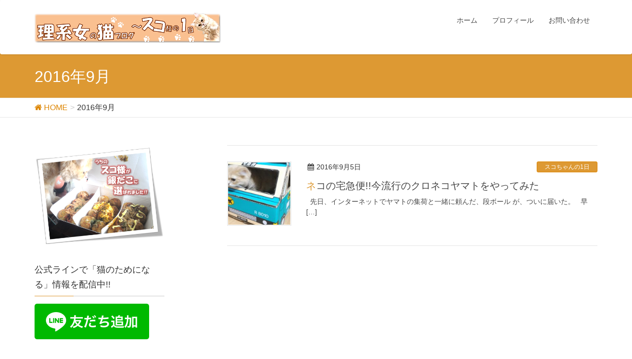

--- FILE ---
content_type: text/html; charset=UTF-8
request_url: https://scottishfold.for-one.jp/2016/09/
body_size: 11927
content:
<!DOCTYPE html>
<html lang="ja">
<head>
<meta charset="utf-8">
<meta http-equiv="X-UA-Compatible" content="IE=edge">
<meta name="viewport" content="width=device-width, initial-scale=1">
<title>9月, 2016 | 理系女の猫ブログ～スコちゃんの１日</title>

<!-- All in One SEO Pack 2.3.12 by Michael Torbert of Semper Fi Web Design[192,226] -->
<meta name="robots" content="noindex,follow" />

<link rel="canonical" href="https://scottishfold.for-one.jp/2016/09/" />
<!-- /all in one seo pack -->
<link rel='dns-prefetch' href='//oss.maxcdn.com' />
<link rel='dns-prefetch' href='//netdna.bootstrapcdn.com' />
<link rel='dns-prefetch' href='//s.w.org' />
<link rel="alternate" type="application/rss+xml" title="理系女の猫ブログ～スコちゃんの１日 &raquo; フィード" href="https://scottishfold.for-one.jp/feed/" />
<link rel="alternate" type="application/rss+xml" title="理系女の猫ブログ～スコちゃんの１日 &raquo; コメントフィード" href="https://scottishfold.for-one.jp/comments/feed/" />
<meta name="description" content="Article of 9月 2016. 理系女の猫ブログ～スコちゃんの１日 猫の飼育に関する悩みを解決するために" /><style type="text/css">.color_key_bg,.color_key_bg_hover:hover{background-color: #dd9933;}.color_key_txt,.color_key_txt_hover:hover{color: #dd9933;}.color_key_border,.color_key_border_hover:hover{border-color: #dd9933;}.color_key_dark_bg,.color_key_dark_bg_hover:hover{background-color: #dd8500;}.color_key_dark_txt,.color_key_dark_txt_hover:hover{color: #dd8500;}.color_key_dark_border,.color_key_dark_border_hover:hover{border-color: #dd8500;}</style>
		<script type="text/javascript">
			window._wpemojiSettings = {"baseUrl":"https:\/\/s.w.org\/images\/core\/emoji\/2.2.1\/72x72\/","ext":".png","svgUrl":"https:\/\/s.w.org\/images\/core\/emoji\/2.2.1\/svg\/","svgExt":".svg","source":{"concatemoji":"https:\/\/scottishfold.for-one.jp\/wp-includes\/js\/wp-emoji-release.min.js?ver=4.7.29"}};
			!function(t,a,e){var r,n,i,o=a.createElement("canvas"),l=o.getContext&&o.getContext("2d");function c(t){var e=a.createElement("script");e.src=t,e.defer=e.type="text/javascript",a.getElementsByTagName("head")[0].appendChild(e)}for(i=Array("flag","emoji4"),e.supports={everything:!0,everythingExceptFlag:!0},n=0;n<i.length;n++)e.supports[i[n]]=function(t){var e,a=String.fromCharCode;if(!l||!l.fillText)return!1;switch(l.clearRect(0,0,o.width,o.height),l.textBaseline="top",l.font="600 32px Arial",t){case"flag":return(l.fillText(a(55356,56826,55356,56819),0,0),o.toDataURL().length<3e3)?!1:(l.clearRect(0,0,o.width,o.height),l.fillText(a(55356,57331,65039,8205,55356,57096),0,0),e=o.toDataURL(),l.clearRect(0,0,o.width,o.height),l.fillText(a(55356,57331,55356,57096),0,0),e!==o.toDataURL());case"emoji4":return l.fillText(a(55357,56425,55356,57341,8205,55357,56507),0,0),e=o.toDataURL(),l.clearRect(0,0,o.width,o.height),l.fillText(a(55357,56425,55356,57341,55357,56507),0,0),e!==o.toDataURL()}return!1}(i[n]),e.supports.everything=e.supports.everything&&e.supports[i[n]],"flag"!==i[n]&&(e.supports.everythingExceptFlag=e.supports.everythingExceptFlag&&e.supports[i[n]]);e.supports.everythingExceptFlag=e.supports.everythingExceptFlag&&!e.supports.flag,e.DOMReady=!1,e.readyCallback=function(){e.DOMReady=!0},e.supports.everything||(r=function(){e.readyCallback()},a.addEventListener?(a.addEventListener("DOMContentLoaded",r,!1),t.addEventListener("load",r,!1)):(t.attachEvent("onload",r),a.attachEvent("onreadystatechange",function(){"complete"===a.readyState&&e.readyCallback()})),(r=e.source||{}).concatemoji?c(r.concatemoji):r.wpemoji&&r.twemoji&&(c(r.twemoji),c(r.wpemoji)))}(window,document,window._wpemojiSettings);
		</script>
		<style type="text/css">
img.wp-smiley,
img.emoji {
	display: inline !important;
	border: none !important;
	box-shadow: none !important;
	height: 1em !important;
	width: 1em !important;
	margin: 0 .07em !important;
	vertical-align: -0.1em !important;
	background: none !important;
	padding: 0 !important;
}
</style>
<link rel='stylesheet' id='archives-cal-calendrier-css'  href='https://scottishfold.for-one.jp/wp-content/plugins/archives-calendar-widget/themes/calendrier.css?ver=1.0.12' type='text/css' media='all' />
<link rel='stylesheet' id='contact-form-7-css'  href='https://scottishfold.for-one.jp/wp-content/plugins/contact-form-7/includes/css/styles.css?ver=4.7' type='text/css' media='all' />
<link rel='stylesheet' id='font-awesome-css'  href='//netdna.bootstrapcdn.com/font-awesome/4.1.0/css/font-awesome.css' type='text/css' media='screen' />
<link rel='stylesheet' id='toc-screen-css'  href='https://scottishfold.for-one.jp/wp-content/plugins/table-of-contents-plus/screen.min.css?ver=1509' type='text/css' media='all' />
<link rel='stylesheet' id='vkExUnit_common_style-css'  href='https://scottishfold.for-one.jp/wp-content/plugins/vk-all-in-one-expansion-unit/css/vkExUnit_style.css?ver=5.2.8' type='text/css' media='all' />
<link rel='stylesheet' id='wordpress-popular-posts-css-css'  href='https://scottishfold.for-one.jp/wp-content/plugins/wordpress-popular-posts/public/css/wpp.css?ver=4.0.13' type='text/css' media='all' />
<link rel='stylesheet' id='yyi_rinker_stylesheet-css'  href='https://scottishfold.for-one.jp/wp-content/plugins/yyi-rinker/css/style.css?v=1.0.9&#038;ver=4.7.29' type='text/css' media='all' />
<link rel='stylesheet' id='lightning-design-style-css'  href='https://scottishfold.for-one.jp/wp-content/themes/lightning/design_skin/origin/css/style.css?ver=3.0.2' type='text/css' media='all' />
<style id='lightning-design-style-inline-css' type='text/css'>
@media (min-width: 992px) { .siteContent .subSection { float:left;margin-left:0; } .siteContent .mainSection { float:right; } }
</style>
<link rel='stylesheet' id='lightning-theme-style-css'  href='https://scottishfold.for-one.jp/wp-content/themes/lightning/style.css?ver=3.0.2' type='text/css' media='all' />
<link rel='stylesheet' id='ltg_adv_nav_style_css-css'  href='https://scottishfold.for-one.jp/wp-content/plugins/lightning-advanced-unit/inc/navigation/css/navigation.css?ver=2.0.1' type='text/css' media='all' />
<link rel='stylesheet' id='fancybox-css'  href='https://scottishfold.for-one.jp/wp-content/plugins/easy-fancybox/fancybox/jquery.fancybox-1.3.8.min.css?ver=1.6' type='text/css' media='screen' />
<link rel='stylesheet' id='wp-members-css'  href='https://scottishfold.for-one.jp/wp-content/plugins/wp-members/css/generic-no-float.css?ver=3.1.7' type='text/css' media='all' />
<script type='text/javascript' src='https://scottishfold.for-one.jp/wp-includes/js/jquery/jquery.js?ver=1.12.4'></script>
<script type='text/javascript' src='https://scottishfold.for-one.jp/wp-includes/js/jquery/jquery-migrate.min.js?ver=1.4.1'></script>
<script type='text/javascript' src='https://scottishfold.for-one.jp/wp-content/plugins/archives-calendar-widget/admin/js/jquery.arcw-init.js?ver=1.0.12'></script>
<script type='text/javascript' src='https://scottishfold.for-one.jp/wp-content/plugins/yyi-rinker/js/event-tracking.js?v=1.0.9'></script>
<!--[if lt IE 9]>
<script type='text/javascript' src='//oss.maxcdn.com/html5shiv/3.7.2/html5shiv.min.js?ver=4.7.29'></script>
<![endif]-->
<!--[if lt IE 9]>
<script type='text/javascript' src='//oss.maxcdn.com/respond/1.4.2/respond.min.js?ver=4.7.29'></script>
<![endif]-->
<script type='text/javascript' src='https://scottishfold.for-one.jp/wp-content/themes/lightning/js/all_in_header_fixed.min.js?ver=3.0.2'></script>
<script type='text/javascript' src='https://scottishfold.for-one.jp/wp-content/plugins/lightning-advanced-unit/inc/navigation/js/navigation.min.js?ver=2.0.1'></script>
<link rel='https://api.w.org/' href='https://scottishfold.for-one.jp/wp-json/' />
<link rel="EditURI" type="application/rsd+xml" title="RSD" href="https://scottishfold.for-one.jp/xmlrpc.php?rsd" />
<link rel="wlwmanifest" type="application/wlwmanifest+xml" href="https://scottishfold.for-one.jp/wp-includes/wlwmanifest.xml" /> 
<meta name="generator" content="WordPress 4.7.29" />

<style>
.scroll-back-to-top-wrapper {
    position: fixed;
	opacity: 0;
	visibility: hidden;
	overflow: hidden;
	text-align: center;
	z-index: 99999999;
    background-color: #f7db25;
	color: #ffffff;
	width: 50px;
	height: 48px;
	line-height: 48px;
	right: 30px;
	bottom: 30px;
	padding-top: 2px;
	border-top-left-radius: 10px;
	border-top-right-radius: 10px;
	border-bottom-right-radius: 10px;
	border-bottom-left-radius: 10px;
	-webkit-transition: all 0.5s ease-in-out;
	-moz-transition: all 0.5s ease-in-out;
	-ms-transition: all 0.5s ease-in-out;
	-o-transition: all 0.5s ease-in-out;
	transition: all 0.5s ease-in-out;
}
.scroll-back-to-top-wrapper:hover {
	background-color: #f7db25;
  color: #ffffff;
}
.scroll-back-to-top-wrapper.show {
    visibility:visible;
    cursor:pointer;
	opacity: 1.0;
}
.scroll-back-to-top-wrapper i.fa {
	line-height: inherit;
}
.scroll-back-to-top-wrapper .fa-lg {
	vertical-align: 0;
}
</style><script type="text/javascript" language="javascript">
    var vc_pid = "886531990";
</script><script type="text/javascript" src="//aml.valuecommerce.com/vcdal.js" async></script><!-- [ VK All in one Expansion Unit OGP ] -->
<meta property="og:site_name" content="理系女の猫ブログ～スコちゃんの１日" />
<meta property="og:url" content="https://scottishfold.for-one.jp/yamato/" />
<meta property="og:title" content="9月 2016 | 理系女の猫ブログ～スコちゃんの１日" />
<meta property="og:description" content="Article of 9月 2016. 理系女の猫ブログ～スコちゃんの１日 猫の飼育に関する悩みを解決するために" />
<meta property="og:type" content="article" />
<!-- [ / VK All in one Expansion Unit OGP ] -->
<!-- [ VK All in one Expansion Unit twitter card ] -->
<meta name="twitter:card" content="summary_large_image">
<meta name="twitter:description" content="Article of 9月 2016. 理系女の猫ブログ～スコちゃんの１日 猫の飼育に関する悩みを解決するために">
<meta name="twitter:title" content="9月 2016 | 理系女の猫ブログ～スコちゃんの１日">
<meta name="twitter:url" content="https://scottishfold.for-one.jp/yamato/">
<meta name="twitter:domain" content="scottishfold.for-one.jp">
<meta name="twitter:site" content="@scottishfold55">
<!-- [ / VK All in one Expansion Unit twitter card ] -->
	<link rel="icon" href="https://scottishfold.for-one.jp/wp-content/uploads/2017/03/cropped-2-32x32.jpg" sizes="32x32" />
<link rel="icon" href="https://scottishfold.for-one.jp/wp-content/uploads/2017/03/cropped-2-192x192.jpg" sizes="192x192" />
<link rel="apple-touch-icon-precomposed" href="https://scottishfold.for-one.jp/wp-content/uploads/2017/03/cropped-2-180x180.jpg" />
<meta name="msapplication-TileImage" content="https://scottishfold.for-one.jp/wp-content/uploads/2017/03/cropped-2-270x270.jpg" />
<script>//<!-- Generated by WP-Yomigana
(function(){
	var isOpera = !!window.opera || navigator.userAgent.indexOf(' OPR/') >= 0, // Opera 8.0+ (UA detection to detect Blink/v8-powered Opera)
		isFirefox = typeof InstallTrigger !== 'undefined';   // Firefox 1.0+
	if( isOpera || (isFirefox && parseFloat(navigator.userAgent.replace(/.*rv:([0-9\.]+).*/, "$1")) < 38 ) ){
		document.documentElement.className += ' no-ruby';
	}
})();
//--></script><!-- [ Lightning Common ] -->
<style type="text/css">
.veu_color_txt_key { color:#dd8500 ; }
.veu_color_bg_key { background-color:#dd8500 ; }
.veu_color_border_key { border-color:#dd8500 ; }
a { color:#dd8500 ; }
a:hover { color:#dd9933 ; }
.btn-default { border-color:#dd9933;color:#dd9933;}
.btn-default:focus,
.btn-default:hover { border-color:#dd9933;background-color: #dd9933; }
.btn-primary { background-color:#dd9933;border-color:#dd8500; }
.btn-primary:focus,
.btn-primary:hover { background-color:#dd8500;border-color:#dd9933; }
</style>
<!-- [ / Lightning Common ] -->
<!-- [ Ligthning Origin ] -->
<style type="text/css">
ul.gMenu a:hover { color:#dd9933; }
.page-header { background-color:#dd9933; }
h1.entry-title:first-letter,
.single h1.entry-title:first-letter { color:#dd9933; }
h2,
.mainSection-title { border-top-color:#dd9933 }
h3:after,
.subSection-title:after { border-bottom-color:#dd9933; }
.media .media-body .media-heading a:hover { color:#dd9933; }
ul.page-numbers li span.page-numbers.current { background-color:#dd9933; }
.pager li > a { border-color:#dd9933;color:#dd9933;}
.pager li > a:hover { background-color:#dd9933;color:#fff;}
footer { border-top-color:#dd9933 }
dt { border-left-color:#dd9933; }
@media (min-width: 768px){
  ul.gMenu > li > a:hover:after,
  ul.gMenu > li.current-post-ancestor > a:after,
  ul.gMenu > li.current-menu-item > a:after,
  ul.gMenu > li.current-menu-parent > a:after,
  ul.gMenu > li.current-menu-ancestor > a:after,
  ul.gMenu > li.current_page_parent > a:after,
  ul.gMenu > li.current_page_ancestor > a:after { border-bottom-color: #dd9933 }
  ul.gMenu > li > a:hover .gMenu_description { color: #dd9933; }
} /* @media (min-width: 768px) */
</style>
<!-- [ / Ligthning Origin ] -->

<!-- Easy FancyBox 1.6 using FancyBox 1.3.8 - RavanH (http://status301.net/wordpress-plugins/easy-fancybox/) -->
<script type="text/javascript">
/* <![CDATA[ */
var fb_timeout = null;
var fb_opts = { 'overlayShow' : true, 'hideOnOverlayClick' : true, 'showCloseButton' : true, 'margin' : 20, 'centerOnScroll' : true, 'enableEscapeButton' : true, 'autoScale' : true };
var easy_fancybox_handler = function(){
	/* IMG */
	var fb_IMG_select = 'a[href*=".jpg"]:not(.nolightbox,li.nolightbox>a), area[href*=".jpg"]:not(.nolightbox), a[href*=".jpeg"]:not(.nolightbox,li.nolightbox>a), area[href*=".jpeg"]:not(.nolightbox), a[href*=".png"]:not(.nolightbox,li.nolightbox>a), area[href*=".png"]:not(.nolightbox), a[href*=".webp"]:not(.nolightbox,li.nolightbox>a), area[href*=".webp"]:not(.nolightbox)';
	jQuery(fb_IMG_select).addClass('fancybox image');
	var fb_IMG_sections = jQuery('div.gallery');
	fb_IMG_sections.each(function() { jQuery(this).find(fb_IMG_select).attr('rel', 'gallery-' + fb_IMG_sections.index(this)); });
	jQuery('a.fancybox, area.fancybox, li.fancybox a').fancybox( jQuery.extend({}, fb_opts, { 'transitionIn' : 'elastic', 'easingIn' : 'easeOutBack', 'transitionOut' : 'elastic', 'easingOut' : 'easeInBack', 'opacity' : false, 'hideOnContentClick' : false, 'titleShow' : true, 'titlePosition' : 'over', 'titleFromAlt' : true, 'showNavArrows' : true, 'enableKeyboardNav' : true, 'cyclic' : false }) );
}
var easy_fancybox_auto = function(){
	/* Auto-click */
	setTimeout(function(){jQuery('#fancybox-auto').trigger('click')},1000);
}
/* ]]> */
</script>
<script>
  (function(i,s,o,g,r,a,m){i['GoogleAnalyticsObject']=r;i[r]=i[r]||function(){
  (i[r].q=i[r].q||[]).push(arguments)},i[r].l=1*new Date();a=s.createElement(o),
  m=s.getElementsByTagName(o)[0];a.async=1;a.src=g;m.parentNode.insertBefore(a,m)
  })(window,document,'script','https://www.google-analytics.com/analytics.js','ga');

  ga('create', 'UA-93914290-1', 'auto');
  ga('send', 'pageview');

</script>
</head>
<body class="archive date headfix header_height_changer">
<div id="bodyInner"><section id="navSection" class="navSection"><form role="search" method="get" id="searchform" class="searchform" action="https://scottishfold.for-one.jp/">
				<div>
					<label class="screen-reader-text" for="s">検索:</label>
					<input type="text" value="" name="s" id="s" />
					<input type="submit" id="searchsubmit" value="検索" />
				</div>
			</form></section><div id="wrap" class="wrap"><header class="navbar siteHeader">
        <div class="container siteHeadContainer">
        <div class="navbar-header">
            <h1 class="navbar-brand siteHeader_logo">
            <a href="https://scottishfold.for-one.jp/"><span>
            <img src="https://scottishfold.for-one.jp/wp-content/uploads/2017/05/hedder12.png" alt="理系女の猫ブログ～スコちゃんの１日" />            </span></a>
            </h1>
                                      <a href="#" class="btn btn-default menuBtn menuClose menuBtn_left" id="menuBtn"><i class="fa fa-bars" aria-hidden="true"></i></a>
                    </div>

        <div id="gMenu_outer" class="gMenu_outer"><nav class="menu-menu-container"><ul id="menu-menu" class="menu nav gMenu"><li id="menu-item-46" class="menu-item menu-item-type-custom menu-item-object-custom menu-item-home"><a href="http://scottishfold.for-one.jp/"><strong class="gMenu_name">ホーム</strong></a></li>
<li id="menu-item-44" class="menu-item menu-item-type-post_type menu-item-object-page"><a href="https://scottishfold.for-one.jp/profile/"><strong class="gMenu_name">プロフィール</strong></a></li>
<li id="menu-item-513" class="menu-item menu-item-type-post_type menu-item-object-page"><a href="https://scottishfold.for-one.jp/mail/"><strong class="gMenu_name">お問い合わせ</strong></a></li>
</ul></nav></div>    </div>
    </header>

<div class="section page-header"><div class="container"><div class="row"><div class="col-md-12">
<h1 class="page-header_pageTitle">
2016年9月</h1>
</div></div></div></div><!-- [ /.page-header ] -->
<!-- [ .breadSection ] -->
<div class="section breadSection">
<div class="container">
<div class="row">
<ol class="breadcrumb" itemtype="http://schema.org/BreadcrumbList"><li id="panHome" itemprop="itemListElement" itemscope itemtype="http://schema.org/ListItem"><a itemprop="item" href="https://scottishfold.for-one.jp/"><span itemprop="name"><i class="fa fa-home"></i> HOME</span></a></li><li><span>2016年9月</span></li></ol>
</div>
</div>
</div>
<!-- [ /.breadSection ] -->
<div class="section siteContent">
<div class="container">
<div class="row">

<div class="col-md-8 mainSection" id="main" role="main">

 
<div class="postList">


  
        <article class="media">
<div id="post-24" class="post-24 post type-post status-publish format-standard has-post-thumbnail hentry category-cat-day">
		<div class="media-left postList_thumbnail">
		<a href="https://scottishfold.for-one.jp/yamato/">
		<img width="150" height="150" src="https://scottishfold.for-one.jp/wp-content/uploads/2017/03/cat-driver-150x150.jpg" class="media-object wp-post-image" alt="" />		</a>
	</div>
		<div class="media-body">
		<div class="entry-meta">
<span class="published entry-meta_items">2016年9月5日</span>



<span class="entry-meta_items entry-meta_updated entry-meta_hidden">/ 最終更新日 : <span class="updated">2017年3月5日</span></span>


<span class="vcard author entry-meta_items entry-meta_items_author"><span class="fn">scottishfold</span></span>

<span class="entry-meta_items entry-meta_items_term"><a href="https://scottishfold.for-one.jp/category/cat-day/" class="btn btn-xs btn-primary">スコちゃんの1日</a></span>
</div>		<h1 class="media-heading entry-title"><a href="https://scottishfold.for-one.jp/yamato/">ネコの宅急便!!今流行のクロネコヤマトをやってみた</a></h1>
		<a href="https://scottishfold.for-one.jp/yamato/" class="media-body_excerpt"><p>&nbsp; 先日、インターネットでヤマトの集荷と一緒に頼んだ、段ボール が、ついに届いた。 &nbsp; 早 [&hellip;]</p>
</a>
		<!--
		<div><a href="https://scottishfold.for-one.jp/yamato/" class="btn btn-default btn-sm">続きを読む</a></div>
		-->   
	</div>
</div>
</article>    
  
  
  
</div><!-- [ /.postList ] -->


</div><!-- [ /.mainSection ] -->

<div class="col-md-3 col-md-offset-1 subSection">
<aside class="widget widget_vkexunit_banner" id="vkexunit_banner-4"><a href="https://scottishfold.for-one.jp/ginndaco-winning/" target="_blank" ><img src="https://scottishfold.for-one.jp/wp-content/uploads/2017/05/ad6.png" alt="" /></a></aside><aside class="widget widget_text" id="text-5"><h1 class="widget-title subSection-title">公式ラインで「猫のためになる」情報を配信中!!</h1>			<div class="textwidget"><a href="https://line.me/R/ti/p/%40utg3463i"><img height="36" border="0" alt="友だち追加" src="https://scdn.line-apps.com/n/line_add_friends/btn/ja.png"></a></div>
		</aside><aside class="widget widget_wp_widget_vkexunit_profile" id="wp_widget_vkexunit_profile-2">
<div class="veu_profile">
<h1 class="widget-title subSection-title">スコちゃん</h1><div class="profile" >
<div class="media_class"><img class="profile_media" src="http://scottishfold.for-one.jp/wp-content/uploads/2017/03/1-1.jpg" width="200" alt="1-1" /></div><p class="profile_text">2015年9月20日生まれ♀。スコちゃんこと、スコティッシュフォールド、クリームタビー (ゴールド) のロングヘアー、立て耳タイプ。飼い主は、関東在住の20代女性、分析を得意とする理系女子。このブログでは、猫の飼育に役立つことを発信中！！<br />
飼い主は、料理やゲームが大好き。<br />
おすすめレシピや、ゲームも紹介中！！<br />
ネコ友募集中にゃん♡</p>

<ul class="sns_btns">
        <li class="twitter_btn"><a href="https://twitter.com/scottishfold55" target="_blank"><i class="fa fa-twitter"></i></a></li>
        <li class="mail_btn"><a href="mailto:sco@for-one.jp" target="_blank"><i class="fa fa-envelope"></i></a></li>
        <li class="youtube_btn"><a href="https://www.youtube.com/channel/UCRhBxiwtJUrydO6gUTB9sXQ?view_as=subscriber" target="_blank"><i class="fa fa-youtube"></i></a></li>
        <li class="instagram_btn"><a href="https://www.instagram.com/sco_150920/?hl=ja" target="_blank"><i class="fa fa-instagram"></i></a></li>
</ul>

</div>
<!-- / .site-profile -->
</div>
</aside><aside class="widget widget_search" id="search-2"><form role="search" method="get" id="searchform" class="searchform" action="https://scottishfold.for-one.jp/">
				<div>
					<label class="screen-reader-text" for="s">検索:</label>
					<input type="text" value="" name="s" id="s" />
					<input type="submit" id="searchsubmit" value="検索" />
				</div>
			</form></aside>
<!-- WordPress Popular Posts Plugin [W] [all] [views] [regular] -->

<aside class="widget popular-posts" id="wpp-2">
<h1 class="widget-title subSection-title">ビュー数の多い人気スコ♡</h1>
<ul class="wpp-list wpp-list-with-thumbnails">
<li>
<a href="https://scottishfold.for-one.jp/cat_jaw/" title="猫のあごに黒いブツブツ・・・その正体と取り方について" target="_self"><img src="https://scottishfold.for-one.jp/wp-content/uploads/wordpress-popular-posts/1337-featured-90x90.jpg" width="90" height="90" alt="猫のあごに黒いブツブツ・・・その正体と取り方について" class="wpp-thumbnail wpp_cached_thumb wpp_featured" /></a>
<a href="https://scottishfold.for-one.jp/cat_jaw/" title="猫のあごに黒いブツブツ・・・その正体と取り方について" class="wpp-post-title" target="_self">猫のあごに黒いブツブツ・・・その正体と取り方について</a>
 <span class="wpp-meta post-stats"><span class="wpp-views">78,065ビュー</span></span>
</li>
<li>
<a href="https://scottishfold.for-one.jp/cats-eyes-color/" title="猫の目の色を比較、うちのスコちゃんの瞳はヘーゼル&#x1f431;" target="_self"><img src="https://scottishfold.for-one.jp/wp-content/uploads/wordpress-popular-posts/80-featured-90x90.jpg" width="90" height="90" alt="猫の目の色を比較、うちのスコちゃんの瞳はヘーゼル&#x1f431;" class="wpp-thumbnail wpp_cached_thumb wpp_featured" /></a>
<a href="https://scottishfold.for-one.jp/cats-eyes-color/" title="猫の目の色を比較、うちのスコちゃんの瞳はヘーゼル&#x1f431;" class="wpp-post-title" target="_self">猫の目の色を比較、うちのスコちゃんの瞳はヘーゼル&#x1f431;</a>
 <span class="wpp-meta post-stats"><span class="wpp-views">27,530ビュー</span></span>
</li>
<li>
<a href="https://scottishfold.for-one.jp/sco-jaw-mouth/" title="歯茎？近くにできた謎の黒いもの、その正体は・・・" target="_self"><img src="https://scottishfold.for-one.jp/wp-content/uploads/wordpress-popular-posts/4298-featured-90x90.jpg" width="90" height="90" alt="歯茎？近くにできた謎の黒いもの、その正体は・・・" class="wpp-thumbnail wpp_cached_thumb wpp_featured" /></a>
<a href="https://scottishfold.for-one.jp/sco-jaw-mouth/" title="歯茎？近くにできた謎の黒いもの、その正体は・・・" class="wpp-post-title" target="_self">歯茎？近くにできた謎の黒いもの、その正体は・・・</a>
 <span class="wpp-meta post-stats"><span class="wpp-views">21,091ビュー</span></span>
</li>
<li>
<a href="https://scottishfold.for-one.jp/scotch_tape/" title="食べちゃった！？うちの猫がセロハンテープを誤飲&#x1f4a6;" target="_self"><img src="https://scottishfold.for-one.jp/wp-content/uploads/wordpress-popular-posts/1255-featured-90x90.jpg" width="90" height="90" alt="食べちゃった！？うちの猫がセロハンテープを誤飲&#x1f4a6;" class="wpp-thumbnail wpp_cached_thumb wpp_featured" /></a>
<a href="https://scottishfold.for-one.jp/scotch_tape/" title="食べちゃった！？うちの猫がセロハンテープを誤飲&#x1f4a6;" class="wpp-post-title" target="_self">食べちゃった！？うちの猫がセロハンテープを誤飲&#x1f4a6;</a>
 <span class="wpp-meta post-stats"><span class="wpp-views">20,751ビュー</span></span>
</li>
<li>
<a href="https://scottishfold.for-one.jp/sco-flower-poison/" title="猫にとっては危険！？きれいな花には毒がある☠" target="_self"><img src="https://scottishfold.for-one.jp/wp-content/uploads/wordpress-popular-posts/3271-featured-90x90.jpg" width="90" height="90" alt="猫にとっては危険！？きれいな花には毒がある☠" class="wpp-thumbnail wpp_cached_thumb wpp_featured" /></a>
<a href="https://scottishfold.for-one.jp/sco-flower-poison/" title="猫にとっては危険！？きれいな花には毒がある☠" class="wpp-post-title" target="_self">猫にとっては危険！？きれいな花には毒がある☠</a>
 <span class="wpp-meta post-stats"><span class="wpp-views">17,393ビュー</span></span>
</li>
<li>
<a href="https://scottishfold.for-one.jp/plastic/" title="食べちゃった！？うちの猫がプラスチックを誤飲&#x1f4a6;" target="_self"><img src="https://scottishfold.for-one.jp/wp-content/uploads/wordpress-popular-posts/1715-featured-90x90.jpg" width="90" height="90" alt="食べちゃった！？うちの猫がプラスチックを誤飲&#x1f4a6;" class="wpp-thumbnail wpp_cached_thumb wpp_featured" /></a>
<a href="https://scottishfold.for-one.jp/plastic/" title="食べちゃった！？うちの猫がプラスチックを誤飲&#x1f4a6;" class="wpp-post-title" target="_self">食べちゃった！？うちの猫がプラスチックを誤飲&#x1f4a6;</a>
 <span class="wpp-meta post-stats"><span class="wpp-views">12,305ビュー</span></span>
</li>
<li>
<a href="https://scottishfold.for-one.jp/dyson_animal_animalpro/" title="猫のための掃除機選び、おすすめはダイソンのアニマル、アニマルプロ！！" target="_self"><img src="https://scottishfold.for-one.jp/wp-content/uploads/wordpress-popular-posts/1522-featured-90x90.jpg" width="90" height="90" alt="猫のための掃除機選び、おすすめはダイソンのアニマル、アニマルプロ！！" class="wpp-thumbnail wpp_cached_thumb wpp_featured" /></a>
<a href="https://scottishfold.for-one.jp/dyson_animal_animalpro/" title="猫のための掃除機選び、おすすめはダイソンのアニマル、アニマルプロ！！" class="wpp-post-title" target="_self">猫のための掃除機選び、おすすめはダイソンのアニマル、アニマルプロ！！</a>
 <span class="wpp-meta post-stats"><span class="wpp-views">8,281ビュー</span></span>
</li>
<li>
<a href="https://scottishfold.for-one.jp/cat-vaccine/" title="6つの危険な感染症からネコ様を守る、ワクチン接種の正しい知識と副作用まで&#x1f489;" target="_self"><img src="https://scottishfold.for-one.jp/wp-content/uploads/wordpress-popular-posts/849-featured-90x90.png" width="90" height="90" alt="6つの危険な感染症からネコ様を守る、ワクチン接種の正しい知識と副作用まで&#x1f489;" class="wpp-thumbnail wpp_cached_thumb wpp_featured" /></a>
<a href="https://scottishfold.for-one.jp/cat-vaccine/" title="6つの危険な感染症からネコ様を守る、ワクチン接種の正しい知識と副作用まで&#x1f489;" class="wpp-post-title" target="_self">6つの危険な感染症からネコ様を守る、ワクチン接種の正しい知識と副作用まで&#x1f489;</a>
 <span class="wpp-meta post-stats"><span class="wpp-views">7,172ビュー</span></span>
</li>
<li>
<a href="https://scottishfold.for-one.jp/sco-thief-lingerie/" title="下着泥棒が現れた！！" target="_self"><img src="https://scottishfold.for-one.jp/wp-content/uploads/wordpress-popular-posts/3938-featured-90x90.jpg" width="90" height="90" alt="下着泥棒が現れた！！" class="wpp-thumbnail wpp_cached_thumb wpp_featured" /></a>
<a href="https://scottishfold.for-one.jp/sco-thief-lingerie/" title="下着泥棒が現れた！！" class="wpp-post-title" target="_self">下着泥棒が現れた！！</a>
 <span class="wpp-meta post-stats"><span class="wpp-views">5,161ビュー</span></span>
</li>
<li>
<a href="https://scottishfold.for-one.jp/no_cats_in_the_zodiac/" title="十二支に猫がいない理由とは&#x1f43e;" target="_self"><img src="https://scottishfold.for-one.jp/wp-content/uploads/wordpress-popular-posts/1625-featured-90x90.png" width="90" height="90" alt="十二支に猫がいない理由とは&#x1f43e;" class="wpp-thumbnail wpp_cached_thumb wpp_featured" /></a>
<a href="https://scottishfold.for-one.jp/no_cats_in_the_zodiac/" title="十二支に猫がいない理由とは&#x1f43e;" class="wpp-post-title" target="_self">十二支に猫がいない理由とは&#x1f43e;</a>
 <span class="wpp-meta post-stats"><span class="wpp-views">3,947ビュー</span></span>
</li>
</ul>

</aside>
<aside class="widget widget_text" id="text-4">			<div class="textwidget"></div>
		</aside></div><!-- [ /.subSection ] -->

</div><!-- [ /.row ] -->
</div><!-- [ /.container ] -->
</div><!-- [ /.siteContent ] -->
 

<footer class="section siteFooter">
    <div class="footerMenu">
       <div class="container">
                    </div>
    </div>
    <div class="container sectionBox">
        <div class="row ">
            <div class="col-md-4"><aside class="widget widget_categories" id="categories-2"><h1 class="widget-title subSection-title">カテゴリー</h1>		<ul>
	<li class="cat-item cat-item-8"><a href="https://scottishfold.for-one.jp/category/%e3%81%8a%e3%82%84%e3%81%a4/" >おやつ (1)</a>
</li>
	<li class="cat-item cat-item-29"><a href="https://scottishfold.for-one.jp/category/furusato/" >ふるさと納税 (3)</a>
</li>
	<li class="cat-item cat-item-23"><a href="https://scottishfold.for-one.jp/category/game/" >ゲーム (150)</a>
<ul class='children'>
	<li class="cat-item cat-item-35"><a href="https://scottishfold.for-one.jp/category/game/mir4/" >MIR4 (146)</a>
	<ul class='children'>
	<li class="cat-item cat-item-38"><a href="https://scottishfold.for-one.jp/category/game/mir4/request/" >依頼 (127)</a>
</li>
	<li class="cat-item cat-item-39"><a href="https://scottishfold.for-one.jp/category/game/mir4/mystery/" >奇縁 (19)</a>
</li>
	</ul>
</li>
	<li class="cat-item cat-item-25"><a href="https://scottishfold.for-one.jp/category/game/pc-game/" >PCゲーム (2)</a>
</li>
	<li class="cat-item cat-item-24"><a href="https://scottishfold.for-one.jp/category/game/smartphone-game/" >スマホゲーム (2)</a>
</li>
	<li class="cat-item cat-item-28"><a href="https://scottishfold.for-one.jp/category/game/mch/" >マイクリプトヒーローズ (3)</a>
</li>
</ul>
</li>
	<li class="cat-item cat-item-31"><a href="https://scottishfold.for-one.jp/category/sco-diy/" >スコちゃんDIY (3)</a>
<ul class='children'>
	<li class="cat-item cat-item-40"><a href="https://scottishfold.for-one.jp/category/sco-diy/%e3%83%ac%e3%82%b8%e3%83%b3/" >レジン (1)</a>
</li>
</ul>
</li>
	<li class="cat-item cat-item-10"><a href="https://scottishfold.for-one.jp/category/sco-try/" >スコちゃんがやってみた (7)</a>
<ul class='children'>
	<li class="cat-item cat-item-20"><a href="https://scottishfold.for-one.jp/category/sco-try/sco-line-stamp/" >スコちゃんLINEスタンプ (2)</a>
</li>
</ul>
</li>
	<li class="cat-item cat-item-2"><a href="https://scottishfold.for-one.jp/category/cat-day/" >スコちゃんの1日 (314)</a>
</li>
	<li class="cat-item cat-item-15"><a href="https://scottishfold.for-one.jp/category/sco-cooking/" >スコちゃんクッキング (6)</a>
</li>
	<li class="cat-item cat-item-4"><a href="https://scottishfold.for-one.jp/category/cat-information/" >ネコ様情報 (28)</a>
<ul class='children'>
	<li class="cat-item cat-item-34"><a href="https://scottishfold.for-one.jp/category/cat-information/%e3%82%b1%e3%82%a2%e7%94%a8%e5%93%81/" >ケア用品 (1)</a>
</li>
	<li class="cat-item cat-item-30"><a href="https://scottishfold.for-one.jp/category/cat-information/national-cat-awards/" >ナショナル・キャット・アワード (3)</a>
</li>
</ul>
</li>
	<li class="cat-item cat-item-18"><a href="https://scottishfold.for-one.jp/category/vaccination/" >ワクチン接種 (4)</a>
</li>
	<li class="cat-item cat-item-32"><a href="https://scottishfold.for-one.jp/category/%e5%a6%8a%e5%a8%a0%e3%83%bb%e5%87%ba%e7%94%a3/" >妊娠・出産 (7)</a>
</li>
	<li class="cat-item cat-item-22"><a href="https://scottishfold.for-one.jp/category/sco-investment/" >投資 (1)</a>
<ul class='children'>
	<li class="cat-item cat-item-21"><a href="https://scottishfold.for-one.jp/category/sco-investment/sco-ipo/" >IPO (1)</a>
</li>
</ul>
</li>
	<li class="cat-item cat-item-6"><a href="https://scottishfold.for-one.jp/category/cat-sand/" >猫砂 (2)</a>
</li>
		</ul>
</aside></div><div class="col-md-4"><aside class="widget widget_archives_calendar" id="archives_calendar-2"><h1 class="widget-title subSection-title">アーカイブ</h1>
<!-- Archives Calendar Widget by Aleksei Polechin - alek´ - http://alek.be -->
<div class="calendar-archives pastel" id="arc-アーカイブ-30"><div class="calendar-navigation"><a href="" class="prev-year"><span><</span></a><div class="menu-container years"><a href="https://scottishfold.for-one.jp/2016/" class="title">2016</a><ul class="menu"><li><a href="https://scottishfold.for-one.jp/2023/" class="2023" rel="0" >2023</a></li><li><a href="https://scottishfold.for-one.jp/2022/" class="2022" rel="1" >2022</a></li><li><a href="https://scottishfold.for-one.jp/2020/" class="2020" rel="2" >2020</a></li><li><a href="https://scottishfold.for-one.jp/2019/" class="2019" rel="3" >2019</a></li><li><a href="https://scottishfold.for-one.jp/2018/" class="2018" rel="4" >2018</a></li><li><a href="https://scottishfold.for-one.jp/2017/" class="2017" rel="5" >2017</a></li><li><a href="https://scottishfold.for-one.jp/2016/" class="2016 current" rel="6" >2016</a></li></ul><div class="arrow-down"><span>&#x25bc;</span></div></div><a href="" class="next-year"><span>></span></a></div><div class="archives-years"><div class="year 2023" rel="0"><div class="month"><span class="month-name">1月</span><span class="postcount"><span class="count-number">0</span> <span class="count-text">Posts</span></span></div><div class="month"><span class="month-name">2月</span><span class="postcount"><span class="count-number">0</span> <span class="count-text">Posts</span></span></div><div class="month"><span class="month-name">3月</span><span class="postcount"><span class="count-number">0</span> <span class="count-text">Posts</span></span></div><div class="month last has-posts"><a href="https://scottishfold.for-one.jp/2023/04/" title="4月, 2023 - 13 Posts" data-date="2023-4"><span class="month-name">4月</span><span class="postcount"><span class="count-number">13</span> <span class="count-text">Posts</span></span></a></div><div class="month has-posts"><a href="https://scottishfold.for-one.jp/2023/05/" title="5月, 2023 - 46 Posts" data-date="2023-5"><span class="month-name">5月</span><span class="postcount"><span class="count-number">46</span> <span class="count-text">Posts</span></span></a></div><div class="month has-posts"><a href="https://scottishfold.for-one.jp/2023/06/" title="6月, 2023 - 44 Posts" data-date="2023-6"><span class="month-name">6月</span><span class="postcount"><span class="count-number">44</span> <span class="count-text">Posts</span></span></a></div><div class="month has-posts"><a href="https://scottishfold.for-one.jp/2023/07/" title="7月, 2023 - 22 Posts" data-date="2023-7"><span class="month-name">7月</span><span class="postcount"><span class="count-number">22</span> <span class="count-text">Posts</span></span></a></div><div class="month last has-posts"><a href="https://scottishfold.for-one.jp/2023/08/" title="8月, 2023 - 9 Posts" data-date="2023-8"><span class="month-name">8月</span><span class="postcount"><span class="count-number">9</span> <span class="count-text">Posts</span></span></a></div><div class="month"><span class="month-name">9月</span><span class="postcount"><span class="count-number">0</span> <span class="count-text">Posts</span></span></div><div class="month has-posts"><a href="https://scottishfold.for-one.jp/2023/10/" title="10月, 2023 - 1 Post" data-date="2023-10"><span class="month-name">10月</span><span class="postcount"><span class="count-number">1</span> <span class="count-text">Post</span></span></a></div><div class="month has-posts"><a href="https://scottishfold.for-one.jp/2023/11/" title="11月, 2023 - 2 Posts" data-date="2023-11"><span class="month-name">11月</span><span class="postcount"><span class="count-number">2</span> <span class="count-text">Posts</span></span></a></div><div class="month last has-posts"><a href="https://scottishfold.for-one.jp/2023/12/" title="12月, 2023 - 10 Posts" data-date="2023-12"><span class="month-name">12月</span><span class="postcount"><span class="count-number">10</span> <span class="count-text">Posts</span></span></a></div></div>
<div class="year 2022" rel="1"><div class="month has-posts"><a href="https://scottishfold.for-one.jp/2022/01/" title="1月, 2022 - 1 Post" data-date="2022-1"><span class="month-name">1月</span><span class="postcount"><span class="count-number">1</span> <span class="count-text">Post</span></span></a></div><div class="month"><span class="month-name">2月</span><span class="postcount"><span class="count-number">0</span> <span class="count-text">Posts</span></span></div><div class="month"><span class="month-name">3月</span><span class="postcount"><span class="count-number">0</span> <span class="count-text">Posts</span></span></div><div class="month last"><span class="month-name">4月</span><span class="postcount"><span class="count-number">0</span> <span class="count-text">Posts</span></span></div><div class="month"><span class="month-name">5月</span><span class="postcount"><span class="count-number">0</span> <span class="count-text">Posts</span></span></div><div class="month"><span class="month-name">6月</span><span class="postcount"><span class="count-number">0</span> <span class="count-text">Posts</span></span></div><div class="month"><span class="month-name">7月</span><span class="postcount"><span class="count-number">0</span> <span class="count-text">Posts</span></span></div><div class="month last"><span class="month-name">8月</span><span class="postcount"><span class="count-number">0</span> <span class="count-text">Posts</span></span></div><div class="month"><span class="month-name">9月</span><span class="postcount"><span class="count-number">0</span> <span class="count-text">Posts</span></span></div><div class="month"><span class="month-name">10月</span><span class="postcount"><span class="count-number">0</span> <span class="count-text">Posts</span></span></div><div class="month"><span class="month-name">11月</span><span class="postcount"><span class="count-number">0</span> <span class="count-text">Posts</span></span></div><div class="month last"><span class="month-name">12月</span><span class="postcount"><span class="count-number">0</span> <span class="count-text">Posts</span></span></div></div>
<div class="year 2020" rel="2"><div class="month has-posts"><a href="https://scottishfold.for-one.jp/2020/01/" title="1月, 2020 - 1 Post" data-date="2020-1"><span class="month-name">1月</span><span class="postcount"><span class="count-number">1</span> <span class="count-text">Post</span></span></a></div><div class="month"><span class="month-name">2月</span><span class="postcount"><span class="count-number">0</span> <span class="count-text">Posts</span></span></div><div class="month has-posts"><a href="https://scottishfold.for-one.jp/2020/03/" title="3月, 2020 - 1 Post" data-date="2020-3"><span class="month-name">3月</span><span class="postcount"><span class="count-number">1</span> <span class="count-text">Post</span></span></a></div><div class="month last has-posts"><a href="https://scottishfold.for-one.jp/2020/04/" title="4月, 2020 - 1 Post" data-date="2020-4"><span class="month-name">4月</span><span class="postcount"><span class="count-number">1</span> <span class="count-text">Post</span></span></a></div><div class="month has-posts"><a href="https://scottishfold.for-one.jp/2020/05/" title="5月, 2020 - 1 Post" data-date="2020-5"><span class="month-name">5月</span><span class="postcount"><span class="count-number">1</span> <span class="count-text">Post</span></span></a></div><div class="month"><span class="month-name">6月</span><span class="postcount"><span class="count-number">0</span> <span class="count-text">Posts</span></span></div><div class="month has-posts"><a href="https://scottishfold.for-one.jp/2020/07/" title="7月, 2020 - 1 Post" data-date="2020-7"><span class="month-name">7月</span><span class="postcount"><span class="count-number">1</span> <span class="count-text">Post</span></span></a></div><div class="month last"><span class="month-name">8月</span><span class="postcount"><span class="count-number">0</span> <span class="count-text">Posts</span></span></div><div class="month"><span class="month-name">9月</span><span class="postcount"><span class="count-number">0</span> <span class="count-text">Posts</span></span></div><div class="month"><span class="month-name">10月</span><span class="postcount"><span class="count-number">0</span> <span class="count-text">Posts</span></span></div><div class="month has-posts"><a href="https://scottishfold.for-one.jp/2020/11/" title="11月, 2020 - 1 Post" data-date="2020-11"><span class="month-name">11月</span><span class="postcount"><span class="count-number">1</span> <span class="count-text">Post</span></span></a></div><div class="month last"><span class="month-name">12月</span><span class="postcount"><span class="count-number">0</span> <span class="count-text">Posts</span></span></div></div>
<div class="year 2019" rel="3"><div class="month has-posts"><a href="https://scottishfold.for-one.jp/2019/01/" title="1月, 2019 - 18 Posts" data-date="2019-1"><span class="month-name">1月</span><span class="postcount"><span class="count-number">18</span> <span class="count-text">Posts</span></span></a></div><div class="month has-posts"><a href="https://scottishfold.for-one.jp/2019/02/" title="2月, 2019 - 5 Posts" data-date="2019-2"><span class="month-name">2月</span><span class="postcount"><span class="count-number">5</span> <span class="count-text">Posts</span></span></a></div><div class="month has-posts"><a href="https://scottishfold.for-one.jp/2019/03/" title="3月, 2019 - 3 Posts" data-date="2019-3"><span class="month-name">3月</span><span class="postcount"><span class="count-number">3</span> <span class="count-text">Posts</span></span></a></div><div class="month last has-posts"><a href="https://scottishfold.for-one.jp/2019/04/" title="4月, 2019 - 2 Posts" data-date="2019-4"><span class="month-name">4月</span><span class="postcount"><span class="count-number">2</span> <span class="count-text">Posts</span></span></a></div><div class="month"><span class="month-name">5月</span><span class="postcount"><span class="count-number">0</span> <span class="count-text">Posts</span></span></div><div class="month has-posts"><a href="https://scottishfold.for-one.jp/2019/06/" title="6月, 2019 - 1 Post" data-date="2019-6"><span class="month-name">6月</span><span class="postcount"><span class="count-number">1</span> <span class="count-text">Post</span></span></a></div><div class="month has-posts"><a href="https://scottishfold.for-one.jp/2019/07/" title="7月, 2019 - 1 Post" data-date="2019-7"><span class="month-name">7月</span><span class="postcount"><span class="count-number">1</span> <span class="count-text">Post</span></span></a></div><div class="month last has-posts"><a href="https://scottishfold.for-one.jp/2019/08/" title="8月, 2019 - 2 Posts" data-date="2019-8"><span class="month-name">8月</span><span class="postcount"><span class="count-number">2</span> <span class="count-text">Posts</span></span></a></div><div class="month"><span class="month-name">9月</span><span class="postcount"><span class="count-number">0</span> <span class="count-text">Posts</span></span></div><div class="month"><span class="month-name">10月</span><span class="postcount"><span class="count-number">0</span> <span class="count-text">Posts</span></span></div><div class="month"><span class="month-name">11月</span><span class="postcount"><span class="count-number">0</span> <span class="count-text">Posts</span></span></div><div class="month last"><span class="month-name">12月</span><span class="postcount"><span class="count-number">0</span> <span class="count-text">Posts</span></span></div></div>
<div class="year 2018" rel="4"><div class="month has-posts"><a href="https://scottishfold.for-one.jp/2018/01/" title="1月, 2018 - 3 Posts" data-date="2018-1"><span class="month-name">1月</span><span class="postcount"><span class="count-number">3</span> <span class="count-text">Posts</span></span></a></div><div class="month has-posts"><a href="https://scottishfold.for-one.jp/2018/02/" title="2月, 2018 - 21 Posts" data-date="2018-2"><span class="month-name">2月</span><span class="postcount"><span class="count-number">21</span> <span class="count-text">Posts</span></span></a></div><div class="month has-posts"><a href="https://scottishfold.for-one.jp/2018/03/" title="3月, 2018 - 32 Posts" data-date="2018-3"><span class="month-name">3月</span><span class="postcount"><span class="count-number">32</span> <span class="count-text">Posts</span></span></a></div><div class="month last has-posts"><a href="https://scottishfold.for-one.jp/2018/04/" title="4月, 2018 - 28 Posts" data-date="2018-4"><span class="month-name">4月</span><span class="postcount"><span class="count-number">28</span> <span class="count-text">Posts</span></span></a></div><div class="month has-posts"><a href="https://scottishfold.for-one.jp/2018/05/" title="5月, 2018 - 22 Posts" data-date="2018-5"><span class="month-name">5月</span><span class="postcount"><span class="count-number">22</span> <span class="count-text">Posts</span></span></a></div><div class="month has-posts"><a href="https://scottishfold.for-one.jp/2018/06/" title="6月, 2018 - 19 Posts" data-date="2018-6"><span class="month-name">6月</span><span class="postcount"><span class="count-number">19</span> <span class="count-text">Posts</span></span></a></div><div class="month has-posts"><a href="https://scottishfold.for-one.jp/2018/07/" title="7月, 2018 - 35 Posts" data-date="2018-7"><span class="month-name">7月</span><span class="postcount"><span class="count-number">35</span> <span class="count-text">Posts</span></span></a></div><div class="month last has-posts"><a href="https://scottishfold.for-one.jp/2018/08/" title="8月, 2018 - 30 Posts" data-date="2018-8"><span class="month-name">8月</span><span class="postcount"><span class="count-number">30</span> <span class="count-text">Posts</span></span></a></div><div class="month has-posts"><a href="https://scottishfold.for-one.jp/2018/09/" title="9月, 2018 - 36 Posts" data-date="2018-9"><span class="month-name">9月</span><span class="postcount"><span class="count-number">36</span> <span class="count-text">Posts</span></span></a></div><div class="month has-posts"><a href="https://scottishfold.for-one.jp/2018/10/" title="10月, 2018 - 15 Posts" data-date="2018-10"><span class="month-name">10月</span><span class="postcount"><span class="count-number">15</span> <span class="count-text">Posts</span></span></a></div><div class="month has-posts"><a href="https://scottishfold.for-one.jp/2018/11/" title="11月, 2018 - 9 Posts" data-date="2018-11"><span class="month-name">11月</span><span class="postcount"><span class="count-number">9</span> <span class="count-text">Posts</span></span></a></div><div class="month last has-posts"><a href="https://scottishfold.for-one.jp/2018/12/" title="12月, 2018 - 25 Posts" data-date="2018-12"><span class="month-name">12月</span><span class="postcount"><span class="count-number">25</span> <span class="count-text">Posts</span></span></a></div></div>
<div class="year 2017" rel="5"><div class="month"><span class="month-name">1月</span><span class="postcount"><span class="count-number">0</span> <span class="count-text">Posts</span></span></div><div class="month"><span class="month-name">2月</span><span class="postcount"><span class="count-number">0</span> <span class="count-text">Posts</span></span></div><div class="month has-posts"><a href="https://scottishfold.for-one.jp/2017/03/" title="3月, 2017 - 7 Posts" data-date="2017-3"><span class="month-name">3月</span><span class="postcount"><span class="count-number">7</span> <span class="count-text">Posts</span></span></a></div><div class="month last has-posts"><a href="https://scottishfold.for-one.jp/2017/04/" title="4月, 2017 - 12 Posts" data-date="2017-4"><span class="month-name">4月</span><span class="postcount"><span class="count-number">12</span> <span class="count-text">Posts</span></span></a></div><div class="month has-posts"><a href="https://scottishfold.for-one.jp/2017/05/" title="5月, 2017 - 7 Posts" data-date="2017-5"><span class="month-name">5月</span><span class="postcount"><span class="count-number">7</span> <span class="count-text">Posts</span></span></a></div><div class="month has-posts"><a href="https://scottishfold.for-one.jp/2017/06/" title="6月, 2017 - 2 Posts" data-date="2017-6"><span class="month-name">6月</span><span class="postcount"><span class="count-number">2</span> <span class="count-text">Posts</span></span></a></div><div class="month has-posts"><a href="https://scottishfold.for-one.jp/2017/07/" title="7月, 2017 - 2 Posts" data-date="2017-7"><span class="month-name">7月</span><span class="postcount"><span class="count-number">2</span> <span class="count-text">Posts</span></span></a></div><div class="month last has-posts"><a href="https://scottishfold.for-one.jp/2017/08/" title="8月, 2017 - 4 Posts" data-date="2017-8"><span class="month-name">8月</span><span class="postcount"><span class="count-number">4</span> <span class="count-text">Posts</span></span></a></div><div class="month has-posts"><a href="https://scottishfold.for-one.jp/2017/09/" title="9月, 2017 - 4 Posts" data-date="2017-9"><span class="month-name">9月</span><span class="postcount"><span class="count-number">4</span> <span class="count-text">Posts</span></span></a></div><div class="month has-posts"><a href="https://scottishfold.for-one.jp/2017/10/" title="10月, 2017 - 3 Posts" data-date="2017-10"><span class="month-name">10月</span><span class="postcount"><span class="count-number">3</span> <span class="count-text">Posts</span></span></a></div><div class="month has-posts"><a href="https://scottishfold.for-one.jp/2017/11/" title="11月, 2017 - 4 Posts" data-date="2017-11"><span class="month-name">11月</span><span class="postcount"><span class="count-number">4</span> <span class="count-text">Posts</span></span></a></div><div class="month last has-posts"><a href="https://scottishfold.for-one.jp/2017/12/" title="12月, 2017 - 6 Posts" data-date="2017-12"><span class="month-name">12月</span><span class="postcount"><span class="count-number">6</span> <span class="count-text">Posts</span></span></a></div></div>
<div class="year 2016 last current" rel="6"><div class="month has-posts"><a href="https://scottishfold.for-one.jp/2016/01/" title="1月, 2016 - 2 Posts" data-date="2016-1"><span class="month-name">1月</span><span class="postcount"><span class="count-number">2</span> <span class="count-text">Posts</span></span></a></div><div class="month"><span class="month-name">2月</span><span class="postcount"><span class="count-number">0</span> <span class="count-text">Posts</span></span></div><div class="month"><span class="month-name">3月</span><span class="postcount"><span class="count-number">0</span> <span class="count-text">Posts</span></span></div><div class="month last"><span class="month-name">4月</span><span class="postcount"><span class="count-number">0</span> <span class="count-text">Posts</span></span></div><div class="month"><span class="month-name">5月</span><span class="postcount"><span class="count-number">0</span> <span class="count-text">Posts</span></span></div><div class="month has-posts"><a href="https://scottishfold.for-one.jp/2016/06/" title="6月, 2016 - 1 Post" data-date="2016-6"><span class="month-name">6月</span><span class="postcount"><span class="count-number">1</span> <span class="count-text">Post</span></span></a></div><div class="month"><span class="month-name">7月</span><span class="postcount"><span class="count-number">0</span> <span class="count-text">Posts</span></span></div><div class="month last"><span class="month-name">8月</span><span class="postcount"><span class="count-number">0</span> <span class="count-text">Posts</span></span></div><div class="month has-posts"><a href="https://scottishfold.for-one.jp/2016/09/" title="9月, 2016 - 1 Post" data-date="2016-9"><span class="month-name">9月</span><span class="postcount"><span class="count-number">1</span> <span class="count-text">Post</span></span></a></div><div class="month"><span class="month-name">10月</span><span class="postcount"><span class="count-number">0</span> <span class="count-text">Posts</span></span></div><div class="month"><span class="month-name">11月</span><span class="postcount"><span class="count-number">0</span> <span class="count-text">Posts</span></span></div><div class="month last"><span class="month-name">12月</span><span class="postcount"><span class="count-number">0</span> <span class="count-text">Posts</span></span></div></div>
</div></div><!-- END - Archives Calendar Widget by Aleksei Polechin - alek´ - http://alek.be --></aside></div><div class="col-md-4"><aside class="widget widget_text" id="text-2">			<div class="textwidget"><a href="//blog.with2.net/link/?1905059:2809" target="_blank"><img src="https://blog.with2.net/user-banner/?id=1905059&seq=1" title="スコティッシュ・フォールドランキング"></a><br><a href="//blog.with2.net/link/?1905059:2809" target="_blank" style="font-size: 0.8em;">スコティッシュ・フォールドランキング</a></div>
		</aside></div>        </div>
    </div>
    <div class="sectionBox copySection">
        <div class="row">
            <div class="col-md-12 text-center">
            <p>Copyright © 理系女の猫ブログ～スコちゃんの１日 All Rights Reserved.</p>
            </div>
        </div>
    </div>
</footer>
</div><!-- [ /#wrap ] --></div><!-- [ /#bodyInner ] --><div class="scroll-back-to-top-wrapper">
	<span class="scroll-back-to-top-inner">
					<i class="fa fa-2x fa-arrow-up"></i>
			</span>
</div><div id="fb-root"></div>
<script>(function(d, s, id) {
    var js, fjs = d.getElementsByTagName(s)[0];
    if (d.getElementById(id)) return;
    js = d.createElement(s); js.id = id;
	js.src = "//connect.facebook.net/ja_JP/sdk.js#xfbml=1&version=v2.3&appId=";
    fjs.parentNode.insertBefore(js, fjs);
}(document, 'script', 'facebook-jssdk'));</script>
	<link rel='stylesheet' id='archives-cal-pastel-css'  href='https://scottishfold.for-one.jp/wp-content/plugins/archives-calendar-widget/themes/pastel.css?ver=1.0.12' type='text/css' media='all' />
<script type='text/javascript' src='https://scottishfold.for-one.jp/wp-content/plugins/contact-form-7/includes/js/jquery.form.min.js?ver=3.51.0-2014.06.20'></script>
<script type='text/javascript'>
/* <![CDATA[ */
var _wpcf7 = {"recaptcha":{"messages":{"empty":"\u3042\u306a\u305f\u304c\u30ed\u30dc\u30c3\u30c8\u3067\u306f\u306a\u3044\u3053\u3068\u3092\u8a3c\u660e\u3057\u3066\u304f\u3060\u3055\u3044\u3002"}}};
/* ]]> */
</script>
<script type='text/javascript' src='https://scottishfold.for-one.jp/wp-content/plugins/contact-form-7/includes/js/scripts.js?ver=4.7'></script>
<script type='text/javascript'>
/* <![CDATA[ */
var scrollBackToTop = {"scrollDuration":"500","fadeDuration":"0.5"};
/* ]]> */
</script>
<script type='text/javascript' src='https://scottishfold.for-one.jp/wp-content/plugins/scroll-back-to-top/assets/js/scroll-back-to-top.js'></script>
<script type='text/javascript'>
/* <![CDATA[ */
var tocplus = {"smooth_scroll":"1","visibility_show":"\u8868\u793a","visibility_hide":"\u975e\u8868\u793a","width":"Auto","smooth_scroll_offset":"120"};
/* ]]> */
</script>
<script type='text/javascript' src='https://scottishfold.for-one.jp/wp-content/plugins/table-of-contents-plus/front.min.js?ver=1509'></script>
<script type='text/javascript' src='https://scottishfold.for-one.jp/wp-includes/js/wp-embed.min.js?ver=4.7.29'></script>
<script type='text/javascript'>
/* <![CDATA[ */
var vkExOpt = {"ajax_url":"https:\/\/scottishfold.for-one.jp\/wp-admin\/admin-ajax.php"};
/* ]]> */
</script>
<script type='text/javascript' src='https://scottishfold.for-one.jp/wp-content/plugins/vk-all-in-one-expansion-unit/js/all.min.js?ver=5.2.8'></script>
<script type='text/javascript' src='https://scottishfold.for-one.jp/wp-content/plugins/easy-fancybox/fancybox/jquery.fancybox-1.3.8.min.js?ver=1.6'></script>
<script type='text/javascript' src='https://scottishfold.for-one.jp/wp-content/plugins/easy-fancybox/js/jquery.easing.min.js?ver=1.4.0'></script>
<script type='text/javascript' src='https://scottishfold.for-one.jp/wp-content/plugins/easy-fancybox/js/jquery.mousewheel.min.js?ver=3.1.13'></script>
<script type="text/javascript">
jQuery(document).on('ready post-load', function(){ jQuery('.nofancybox,a.pin-it-button,a[href*="pinterest.com/pin/create/button"]').addClass('nolightbox'); });
jQuery(document).on('ready post-load',easy_fancybox_handler);
jQuery(document).on('ready',easy_fancybox_auto);</script>
</body>
</html>

--- FILE ---
content_type: text/css
request_url: https://scottishfold.for-one.jp/wp-content/themes/lightning/style.css?ver=3.0.2
body_size: 536
content:
/*
Theme Name: Lightning
Theme URI: https://lightning.nagoya
Description: Lightning is a very simple & easy to customize theme which is based on the Bootstrap. It is also very friendly with custom post types and custom taxonomies. When you add a new one, the breadcrumbs will be adjusted and posts will look beautifully without editing or adding a template files.
Author: Vektor,Inc.
Author URI: http://www.vektor-inc.co.jp
Version:3.0.2
Tags: two-columns, one-column, right-sidebar, custom-colors, custom-menu, editor-style, theme-options
License: GNU General Public License v2 or later
License URI: http://www.gnu.org/licenses/gpl-2.0.html
Text Domain: lightning

Lightning WordPress theme, Copyright (C) 2015-2016 Vektor,Inc.
Lightning WordPress theme is licensed under the GPL.
*/

h2 {
position: relative;
padding-left: 2em;
line-height: 1.2;/
color: #7b6459;
}

h2:before{ font-family: FontAwesome;
content: "\f1b0";
position: absolute;
font-size: 1.8em;
left: 0;
top: 0;
color: #ff938b;
}

--- FILE ---
content_type: text/css
request_url: https://scottishfold.for-one.jp/wp-content/plugins/wp-members/css/generic-no-float.css?ver=3.1.7
body_size: 1729
content:
/**
 * WP-Members Styles CSS
 *
 * CSS for the WP-Members plugin
 * 
 * This file is part of the WP-Members plugin by Chad Butler
 * You can find out more about this plugin at http://rocketgeek.com
 * Copyright (c) 2006-2017 Chad Butler
 * WP-Members(tm) is a trademark of butlerblog.com
 *
 * @package WordPress
 * @subpackage WP-Members
 * @author Chad Butler 
 * @copyright 2006-2017
 */

/*	
This stylesheet is designed to integrate WP-Members floated form elements
as simply as possible with most themes.  There are quite a few examples 
in here of what you can do to style the forms.  You can build off of this
or start from scratch and set your own custom css for the plugin 
(set the location in the admin panel).

See http://rocketgeek.com/tips-and-tricks/setting-up-a-custom-wp-members-stylesheet/
for information on how to set up the plugin with a custom stylesheet.

For information how to load custom stylesheets with wp_enqueue_style,
see http://rocketgeek.com/tips-and-tricks/load-a-custom-stylesheet/
*/


/* Error and Dialog Messages */

#wpmem_msg, 
.wpmem_msg {
	background: #F9F9F9;
	border:1px solid lightGrey;
	border-radius: 3px;
	padding: 20px 0 0 0;
}
#wpmem_msg {
	width: 100%;
}
.wpmem_msg {
	width: 74%;
}


/* Sidebar Login Widget */

#wp-members  { 
	width: 100%;
}
#wp-members fieldset {
	border:none;
	padding:0px
}
#wp-members input {
	font-family: inherit;
}
#wp-members input[type="text"],
#wp-members input[type="password"]{
	margin: 0 0 4px 0;
}
#wp-members input[type="submit"] {
	padding: 5px 6px 4px;
	margin: 0 4px 0 0;
}
#wp-members .button_div { 
	margin-top:4px; 
}
#wp-members .err {
	width:100%;
    padding: 5px;
	font-family: inherit;
	border: 1px solid #ccc;
	border-radius: 3px;
}


/* Login Form and Registration Form */
#wpmem_reg, 
#wpmem_login {
	color: rgb(43, 43, 43);
	font-family: Arial,sans-serif;
	font-size: 16px;
	font-weight: 400;
	line-height: 1.5;
}

#wpmem_reg label,
#wpmem_login label {
	display: initial;
}

#wpmem_reg input[type="text"],
#wpmem_reg input[type="password"],
#wpmem_reg input[type="email"],
#wpmem_reg input[type="url"],
#wpmem_reg textarea,
#wpmem_login input[type="text"],
#wpmem_login input[type="password"] {
	border: 1px solid rgba(0, 0, 0, 0.1);
	border-radius: 2px;
	color: rgb(43, 43, 43);
	padding: 8px 10px 8px;
	background: none repeat scroll 0% 0% #fff;
}

#wpmem_reg input,
#wpmem_reg button,
#wpmem_reg select,
#wpmem_reg textarea,
#wpmem_login input,
#wpmem_login button {
	-moz-box-sizing: border-box;
	font-size: 100%;
	margin: 0px;
	max-width: 100%;
	vertical-align: baseline;
}

#wpmem_reg input:focus,
#wpmem_reg textarea:focus,
#wpmem_login input:focus {
	border: 1px solid rgba(0, 0, 0, 0.3);
	outline: 0px none;
}

#wpmem_reg select {
	width:100%;
	padding: 8px 10px 7px;
	border: 1px solid rgba(0, 0, 0, 0.1);
	border-radius: 2px;
	color: rgb(43, 43, 43);
	margin: 5px 0;
}

#wpmem_reg fieldset, 
#wpmem_login fieldset {
	border: none;
	padding: 0;
	margin: 40px 0;
}
#wpmem_reg legend, 
#wpmem_login legend {
	font-size: 24px;
	line-height: 1;
	font-weight: 700;
	margin-bottom: 10px;
}
#wpmem_reg .form, 
#wpmem_login .form {
	margin:0;
	padding:0;
}
#wpmem_reg .clear, 
#wpmem_login .clear {
	clear:both;
}
#wpmem_reg .holder, 
#wpmem_login .holder {
	background-color:#fff;
}

#wpmem_login .div_text,
#wpmem_reg .div_text, 
#wpmem_reg .div_textarea, 
#wpmem_reg .div_select, 
#wpmem_reg .div_checkbox,
#wpmem_reg .div_multiselect,
#wpmem_reg .div_multicheckbox,
#wpmem_reg .div_radio,
#wpmem_reg .div_image,
#wpmem_reg .div_file,
#wpmem_reg .div_url { 
	width:74%;
	margin:0 0 14px 0;
}
#wpmem_login input[type="checkbox"] {
	margin: 12px 2px;
}
#wpmem_reg .div_textarea textarea,
#wpmem_reg .textbox,
#wpmem_login .textbox,
#wpmem_reg .username,
#wpmem_reg .password,
#wpmem_reg .file,
#wpmem_reg .image,
#wpmem_login .username,
#wpmem_login .password {
	width:100%;
}


#wpmem_reg textarea {
	height:185px;
}
#wpmem_reg .req { 
	color: #bd3500;
	font-size: 22px;
	line-height: 50%;
}

#wpmem_reg .req-text {
	margin: 20px 0px 0px 5px;
}

#wpmem_reg .noinput {
	width:93%;
	padding: 8px 10px 7px;
	border: 1px solid rgba(0, 0, 0, 0.1);
	border-radius: 2px;
	color: rgb(43, 43, 43);
	margin: 5px 0;
}

#wpmem_reg .captcha { 
	width: 74%;
	margin: 5px 0px; 
}
#wpmem_reg .captcha table{
	line-height: 0px;
}
#wpmem_login .link-text {
	padding: 4px 0;
	width: 74%;
	text-align:right;
}

#tos {
	margin-right:5px;
}


/* Buttons */

#wpmem_reg .button_div, #wpmem_login .button_div {
	width:74%;
	height:55px;
	padding: 6px 0;
	text-align: right;
}


/** for smaller screens */

@media screen and (max-width: 720px) {
	#wpmem_reg label.text, #wpmem_reg label.checkbox, 
	#wpmem_reg label.textarea , #wpmem_reg label.select,
	#wpmem_login label, #wpmem_reg .div_text, #wpmem_reg .div_textarea, 
	#wpmem_reg .div_select, #wpmem_login .div_text,
	#wpmem_reg .div_checkbox, #wpmem_reg .button_div, #wpmem_login .button_div {
		float: none;
	}
	
	#wpmem_reg label.text, #wpmem_reg label.checkbox, 
	#wpmem_reg label.textarea , #wpmem_reg label.select {
		width: 90%;
		padding: 5px 0 0 0;
	}
	#wpmem_reg label.textarea {
		height: 26px;
	}
	#wpmem_reg .div_text, #wpmem_reg .div_textarea, 
	#wpmem_reg .div_select, #wpmem_login .div_text,
	#wpmem_reg .div_checkbox {
		width: 98%;
	}
	#wpmem_msg, .wpmem_msg {
		width: 100%;
	}
	
	#wpmem_reg .button_div, 
	#wpmem_login .button_div,
	#wpmem_login .link-text {
		width:98%;
	}
}

--- FILE ---
content_type: image/svg+xml
request_url: https://s.w.org/images/core/emoji/2.2.1/svg/1f489.svg
body_size: 1030
content:
<?xml version="1.0" encoding="UTF-8" standalone="no"?><svg xmlns:dc="http://purl.org/dc/elements/1.1/" xmlns:cc="http://creativecommons.org/ns#" xmlns:rdf="http://www.w3.org/1999/02/22-rdf-syntax-ns#" xmlns:svg="http://www.w3.org/2000/svg" xmlns="http://www.w3.org/2000/svg" viewBox="0 0 45 45" style="enable-background:new 0 0 45 45;" xml:space="preserve" version="1.1" id="svg2"><metadata id="metadata8"><rdf:RDF><cc:Work rdf:about=""><dc:format>image/svg+xml</dc:format><dc:type rdf:resource="http://purl.org/dc/dcmitype/StillImage"/></cc:Work></rdf:RDF></metadata><defs id="defs6"><clipPath id="clipPath16" clipPathUnits="userSpaceOnUse"><path id="path18" d="M 0,36 36,36 36,0 0,0 0,36 Z"/></clipPath></defs><g transform="matrix(1.25,0,0,-1.25,0,45)" id="g10"><g id="g12"><g clip-path="url(#clipPath16)" id="g14"><g transform="translate(25.0713,25.0713)" id="g20"><path id="path22" style="fill:#66757f;fill-opacity:1;fill-rule:nonzero;stroke:none" d="m 0,0 c -0.256,0 -0.512,0.098 -0.707,0.293 -0.391,0.391 -0.391,1.023 0,1.414 l 7.778,7.778 c 0.391,0.39 1.024,0.39 1.414,0 0.391,-0.391 0.391,-1.024 0,-1.414 L 0.707,0.293 C 0.512,0.098 0.256,0 0,0"/></g><g transform="translate(6.6865,3.4434)" id="g24"><path id="path26" style="fill:#ccd6dd;fill-opacity:1;fill-rule:nonzero;stroke:none" d="m 0,0 c -0.781,-0.78 -2.048,-0.78 -2.829,0 l -1.414,1.414 c -0.781,0.781 -0.781,2.048 0,2.829 l 4.95,4.949 c 0.781,0.782 2.047,0.782 2.828,0 L 4.95,7.778 C 5.73,6.997 5.73,5.731 4.95,4.95 L 0,0 Z"/></g><g transform="translate(26.8389,23.5962)" id="g28"><path id="path30" style="fill:#99aab5;fill-opacity:1;fill-rule:nonzero;stroke:none" d="m 0,0 c -0.586,-0.586 -1.536,-0.586 -2.121,0 l -2.121,2.121 c -0.586,0.586 -0.586,1.536 0,2.122 0.585,0.586 1.535,0.586 2.121,0 L 0,2.121 C 0.586,1.536 0.586,0.586 0,0"/></g><g transform="translate(14.4644,8.3936)" id="g32"><path id="path34" style="fill:#e1e8ed;fill-opacity:1;fill-rule:nonzero;stroke:none" d="m 0,0 c -0.781,-0.781 -2.047,-0.781 -2.828,0 l -4.243,4.242 c -0.781,0.781 -0.781,2.048 0,2.829 L 4.95,19.092 c 0.781,0.781 2.047,0.781 2.828,0 l 4.243,-4.243 c 0.781,-0.781 0.781,-2.047 0,-2.828 L 0,0 Z"/></g><g transform="translate(18.707,12.6357)" id="g36"><path id="path38" style="fill:#dd2e44;fill-opacity:1;fill-rule:nonzero;stroke:none" d="M 0,0 C -0.781,-0.78 -1.34,-0.073 -2.121,0.707 L -6.364,4.95 c -0.781,0.781 -1.488,1.341 -0.707,2.121 l 7.778,7.779 c 0.781,0.78 2.048,0.78 2.828,0 L 7.778,10.607 C 8.56,9.826 8.56,8.56 7.778,7.778 L 0,0 Z"/></g><g transform="translate(14.8179,5.9189)" id="g40"><path id="path42" style="fill:#99aab5;fill-opacity:1;fill-rule:nonzero;stroke:none" d="m 0,0 c -0.585,-0.586 -1.536,-0.586 -2.121,0 l -7.778,7.777 c -0.586,0.586 -0.586,1.537 0,2.123 0.585,0.585 1.535,0.585 2.121,0 L 0,2.121 C 0.586,1.535 0.586,0.585 0,0"/></g><g transform="translate(7.7471,1.6758)" id="g44"><path id="path46" style="fill:#99aab5;fill-opacity:1;fill-rule:nonzero;stroke:none" d="m 0,0 c -0.585,-0.586 -1.536,-0.586 -2.122,0 l -4.949,4.95 c -0.586,0.586 -0.586,1.535 0,2.121 0.585,0.586 1.535,0.586 2.121,0 L 0,2.121 C 0.585,1.536 0.585,0.586 0,0"/></g><g transform="translate(33.8828,19.498)" id="g48"><path id="path50" style="fill:#dd2e44;fill-opacity:1;fill-rule:nonzero;stroke:none" d="M 0,0 C -0.374,0.582 -0.887,1.38 -1.535,2.676 -1.666,2.939 -2.1,2.939 -2.23,2.676 -2.879,1.38 -3.392,0.582 -3.766,0 c -0.523,-0.814 -0.838,-1.306 -0.838,-2.165 0,-1.501 1.22,-2.722 2.721,-2.722 1.501,0 2.722,1.221 2.722,2.722 C 0.839,-1.306 0.523,-0.814 0,0"/></g><g transform="translate(29.8828,10.498)" id="g52"><path id="path54" style="fill:#dd2e44;fill-opacity:1;fill-rule:nonzero;stroke:none" d="M 0,0 C -0.374,0.582 -0.887,1.38 -1.535,2.676 -1.666,2.939 -2.1,2.939 -2.23,2.676 -2.879,1.38 -3.392,0.582 -3.766,0 c -0.523,-0.814 -0.838,-1.307 -0.838,-2.164 0,-1.501 1.22,-2.723 2.721,-2.723 1.501,0 2.722,1.222 2.722,2.723 C 0.839,-1.307 0.523,-0.814 0,0"/></g></g></g></g></svg>


--- FILE ---
content_type: image/svg+xml
request_url: https://s.w.org/images/core/emoji/2.2.1/svg/1f431.svg
body_size: 1760
content:
<?xml version="1.0" encoding="UTF-8" standalone="no"?><svg xmlns:dc="http://purl.org/dc/elements/1.1/" xmlns:cc="http://creativecommons.org/ns#" xmlns:rdf="http://www.w3.org/1999/02/22-rdf-syntax-ns#" xmlns:svg="http://www.w3.org/2000/svg" xmlns="http://www.w3.org/2000/svg" viewBox="0 0 45 45" style="enable-background:new 0 0 45 45;" xml:space="preserve" version="1.1" id="svg2"><metadata id="metadata8"><rdf:RDF><cc:Work rdf:about=""><dc:format>image/svg+xml</dc:format><dc:type rdf:resource="http://purl.org/dc/dcmitype/StillImage"/></cc:Work></rdf:RDF></metadata><defs id="defs6"><clipPath id="clipPath16" clipPathUnits="userSpaceOnUse"><path id="path18" d="M 0,36 36,36 36,0 0,0 0,36 Z"/></clipPath></defs><g transform="matrix(1.25,0,0,-1.25,0,45)" id="g10"><g id="g12"><g clip-path="url(#clipPath16)" id="g14"><g transform="translate(33,19)" id="g20"><path id="path22" style="fill:#ffcb4e;fill-opacity:1;fill-rule:nonzero;stroke:none" d="M 0,0 C 1.072,6.084 1.262,15.048 0,15.864 -1.262,16.679 -10.072,13.648 -11.914,9.601 -12.919,9.868 -15.001,10 -15.001,10 c 0,0 -2.013,-0.132 -3.017,-0.399 -1.842,4.047 -10.721,7.078 -11.982,6.263 -1.262,-0.816 -1.074,-9.78 0,-15.864 0,0 -0.967,-1.979 -0.967,-8.95 l 16,3.967 0,0.837 16,-4.837 C 1.033,-1.979 0,0 0,0"/></g><g transform="translate(23.9463,16.7178)" id="g24"><path id="path26" style="fill:#ffd882;fill-opacity:1;fill-rule:nonzero;stroke:none" d="M 0,0 C -2.085,0 -4.273,-0.477 -5.913,-1.281 -7.552,-0.477 -9.74,0 -11.825,0 c -9.932,0 -10.088,-5.1 -10.088,-6.664 0,-1.559 1.967,-10.033 15.967,-10.033 14,0 16.033,8.441 16.033,10 C 10.087,-5.133 9.931,0 0,0"/></g><g transform="translate(23.4063,27.9463)" id="g28"><path id="path30" style="fill:#f28f20;fill-opacity:1;fill-rule:nonzero;stroke:none" d="M 0,0 C 2.17,2.383 6.681,4.172 7.607,3.945 8.359,3.764 8.242,-2.441 7.639,-5.992 5.076,-1.742 0,0 0,0"/></g><g transform="translate(12.6602,27.9463)" id="g32"><path id="path34" style="fill:#f28f20;fill-opacity:1;fill-rule:nonzero;stroke:none" d="M 0,0 C -2.168,2.383 -6.68,4.172 -7.606,3.945 -8.359,3.764 -8.242,-2.441 -7.637,-5.992 -5.074,-1.742 0,0 0,0"/></g><g transform="translate(22.04,16)" id="g36"><path id="path38" style="fill:#faaa35;fill-opacity:1;fill-rule:nonzero;stroke:none" d="m 0,0 c 0,4.693 -1.809,13 -4.04,13 -2.231,0 -4.04,-8.307 -4.04,-13 0,-4.695 1.809,-2 4.04,-2 C -1.809,-2 0,-4.695 0,0"/></g><g transform="translate(15.0195,19.001)" id="g40"><path id="path42" style="fill:#2a2f33;fill-opacity:1;fill-rule:nonzero;stroke:none" d="m 0,0 c 0,-1.105 -0.904,-2 -2.02,-2 -1.115,0 -2.019,0.895 -2.019,2 0,1.104 0.904,1.998 2.019,1.998 C -0.904,1.998 0,1.104 0,0"/></g><g transform="translate(25.0391,19)" id="g44"><path id="path46" style="fill:#2a2f33;fill-opacity:1;fill-rule:nonzero;stroke:none" d="m 0,0 c 0,-1.105 -0.904,-2 -2.02,-2 -1.115,0 -2.019,0.895 -2.019,2 0,1.104 0.904,1.998 2.019,1.998 C -0.904,1.998 0,1.104 0,0"/></g><g transform="translate(18.0195,7.125)" id="g48"><path id="path50" style="fill:#f28f20;fill-opacity:1;fill-rule:nonzero;stroke:none" d="m 0,0 c -0.553,0 -1,0.447 -1,1 l 0,2.875 c 0,0.553 0.447,1 1,1 0.553,0 1,-0.447 1,-1 L 1,1 C 1,0.447 0.553,0 0,0"/></g><g transform="translate(22.0703,4.918)" id="g52"><path id="path54" style="fill:#f28f20;fill-opacity:1;fill-rule:nonzero;stroke:none" d="m 0,0 c -4.002,0 -4.957,2.761 -5.001,2.896 -0.172,0.525 0.114,1.09 0.64,1.261 0.523,0.172 1.078,-0.109 1.256,-0.624 C -3.061,3.417 -2.229,1.396 1.733,2.188 2.28,2.3 2.803,1.944 2.91,1.403 3.019,0.861 2.667,0.335 2.126,0.227 1.337,0.068 0.631,0 0,0"/></g><g transform="translate(13.9307,4.918)" id="g56"><path id="path58" style="fill:#f28f20;fill-opacity:1;fill-rule:nonzero;stroke:none" d="M 0,0 C -0.632,0 -1.337,0.068 -2.127,0.227 -2.668,0.335 -3.02,0.861 -2.911,1.403 -2.804,1.944 -2.282,2.301 -1.734,2.188 2.268,1.39 3.114,3.458 3.148,3.547 3.344,4.055 3.915,4.324 4.426,4.138 4.937,3.952 5.211,3.4 5.036,2.886 4.99,2.75 4.002,0 0,0"/></g><g transform="translate(22.0195,14.4082)" id="g60"><path id="path62" style="fill:#292f33;fill-opacity:1;fill-rule:nonzero;stroke:none" d="m 0,0 c 0,-1.758 -3.216,-3.979 -4.02,-3.979 -0.802,0 -4.019,2.221 -4.019,3.979 0,1.76 2.244,1.592 4.019,1.592 C -2.244,1.592 0,1.76 0,0"/></g><g transform="translate(34.0215,4.0654)" id="g64"><path id="path66" style="fill:#f39120;fill-opacity:1;fill-rule:nonzero;stroke:none" d="m 0,0 c -0.277,0 -0.553,0.115 -0.751,0.339 -0.03,0.035 -3.181,3.502 -10.41,4.624 -0.546,0.085 -0.92,0.596 -0.835,1.141 0.085,0.546 0.597,0.916 1.142,0.835 0.366,-0.056 0.723,-0.119 1.072,-0.186 C -2.54,5.349 0.617,1.813 0.754,1.657 1.116,1.241 1.073,0.609 0.657,0.246 0.468,0.081 0.233,0 0,0"/></g><g transform="translate(23.0137,9.0166)" id="g68"><path id="path70" style="fill:#f39120;fill-opacity:1;fill-rule:nonzero;stroke:none" d="M 0,0 C -0.406,0 -0.789,0.25 -0.939,0.653 -1.13,1.172 -0.864,1.747 -0.347,1.938 5.13,3.962 11.814,2.127 12.104,2.047 12.636,1.898 12.946,1.348 12.799,0.816 12.652,0.284 12.102,-0.026 11.569,0.119 11.505,0.137 5.211,1.858 0.347,0.061 0.232,0.02 0.115,0 0,0"/></g><g transform="translate(1.9883,4.0654)" id="g72"><path id="path74" style="fill:#f39120;fill-opacity:1;fill-rule:nonzero;stroke:none" d="m 0,0 c 0.277,0 0.553,0.115 0.751,0.339 0.03,0.035 3.181,3.502 10.41,4.624 0.546,0.085 0.92,0.596 0.835,1.141 C 11.911,6.65 11.399,7.02 10.855,6.939 10.488,6.883 10.131,6.82 9.782,6.753 2.54,5.349 -0.617,1.813 -0.754,1.657 -1.116,1.241 -1.073,0.609 -0.657,0.246 -0.468,0.081 -0.233,0 0,0"/></g><g transform="translate(12.9961,9.0166)" id="g76"><path id="path78" style="fill:#f39120;fill-opacity:1;fill-rule:nonzero;stroke:none" d="M 0,0 C 0.406,0 0.789,0.25 0.939,0.653 1.13,1.172 0.864,1.747 0.347,1.938 -5.13,3.962 -11.814,2.127 -12.104,2.047 c -0.532,-0.149 -0.842,-0.699 -0.695,-1.231 0.147,-0.532 0.697,-0.842 1.23,-0.697 0.064,0.018 6.358,1.739 11.222,-0.058 C -0.232,0.02 -0.115,0 0,0"/></g></g></g></g></svg>


--- FILE ---
content_type: application/javascript; charset=utf-8;
request_url: https://dalc.valuecommerce.com/app3?p=886531990&_s=https%3A%2F%2Fscottishfold.for-one.jp%2F2016%2F09%2F&vf=iVBORw0KGgoAAAANSUhEUgAAAAMAAAADCAYAAABWKLW%2FAAAAMElEQVQYV2NkFGP4nxElwNAy4TcD47apzP8j%2Fzoy%2FP6xl4Exl6vr%2F8xzCgwrNcIYACFBDz0H4YVGAAAAAElFTkSuQmCC
body_size: 716
content:
vc_linkswitch_callback({"t":"697010ee","r":"aXAQ7gAJY8MDD5JECooERAqKC5ZAnA","ub":"aXAQ7QALtpUDD5JECooBbQqKBtiqrw%3D%3D","vcid":"uoDJrm1srk8KRgHOU36NXxqwW58q93HsXmQrMlG7dQ1xkbSZfwyMGd4DOSOJpqw8","vcpub":"0.615363","l":4,"shopping.yahoo.co.jp":{"a":"2695956","m":"2201292","g":"1ac708268a"},"p":886531990,"paypaymall.yahoo.co.jp":{"a":"2695956","m":"2201292","g":"1ac708268a"},"s":3521840,"approach.yahoo.co.jp":{"a":"2695956","m":"2201292","g":"1ac708268a"},"paypaystep.yahoo.co.jp":{"a":"2695956","m":"2201292","g":"1ac708268a"},"mini-shopping.yahoo.co.jp":{"a":"2695956","m":"2201292","g":"1ac708268a"},"shopping.geocities.jp":{"a":"2695956","m":"2201292","g":"1ac708268a"}})

--- FILE ---
content_type: image/svg+xml
request_url: https://s.w.org/images/core/emoji/2.2.1/svg/2640.svg
body_size: 663
content:
<?xml version="1.0" encoding="UTF-8" standalone="no"?><svg xmlns:dc="http://purl.org/dc/elements/1.1/" xmlns:cc="http://creativecommons.org/ns#" xmlns:rdf="http://www.w3.org/1999/02/22-rdf-syntax-ns#" xmlns:svg="http://www.w3.org/2000/svg" xmlns="http://www.w3.org/2000/svg" viewBox="0 0 45 45" style="enable-background:new 0 0 45 45;" xml:space="preserve" version="1.1" id="svg2"><metadata id="metadata8"><rdf:RDF><cc:Work rdf:about=""><dc:format>image/svg+xml</dc:format><dc:type rdf:resource="http://purl.org/dc/dcmitype/StillImage"/></cc:Work></rdf:RDF></metadata><defs id="defs6"><clipPath id="clipPath16" clipPathUnits="userSpaceOnUse"><path id="path18" d="M 0,36 36,36 36,0 0,0 0,36 Z"/></clipPath></defs><g transform="matrix(1.25,0,0,-1.25,0,45)" id="g10"><g id="g12"><g clip-path="url(#clipPath16)" id="g14"><g transform="translate(36,4)" id="g20"><path id="path22" style="fill:#ea596e;fill-opacity:1;fill-rule:nonzero;stroke:none" d="m 0,0 c 0,-2.209 -1.791,-4 -4,-4 l -28,0 c -2.209,0 -4,1.791 -4,4 l 0,28 c 0,2.209 1.791,4 4,4 l 28,0 c 2.209,0 4,-1.791 4,-4 L 0,0 Z"/></g><g transform="translate(18,27.5)" id="g24"><path id="path26" style="fill:#ffffff;fill-opacity:1;fill-rule:nonzero;stroke:none" d="m 0,0 c -3.033,0 -5.5,-2.468 -5.5,-5.5 0,-3.032 2.467,-5.5 5.5,-5.5 3.033,0 5.5,2.468 5.5,5.5 C 5.5,-2.468 3.033,0 0,0 m 0,-14 c -4.687,0 -8.5,3.813 -8.5,8.5 C -8.5,-0.813 -4.687,3 0,3 4.687,3 8.5,-0.813 8.5,-5.5 8.5,-10.187 4.687,-14 0,-14"/></g><g transform="translate(18,4.5)" id="g28"><path id="path30" style="fill:#ffffff;fill-opacity:1;fill-rule:nonzero;stroke:none" d="m 0,0 c -0.829,0 -1.5,0.672 -1.5,1.5 l 0,9 c 0,0.828 0.671,1.5 1.5,1.5 0.829,0 1.5,-0.672 1.5,-1.5 l 0,-9 C 1.5,0.672 0.829,0 0,0"/></g><g transform="translate(22.875,8.5)" id="g32"><path id="path34" style="fill:#ffffff;fill-opacity:1;fill-rule:nonzero;stroke:none" d="m 0,0 -9.75,0 c -0.829,0 -1.5,0.672 -1.5,1.5 0,0.828 0.671,1.5 1.5,1.5 L 0,3 C 0.829,3 1.5,2.328 1.5,1.5 1.5,0.672 0.829,0 0,0"/></g></g></g></g></svg>


--- FILE ---
content_type: image/svg+xml
request_url: https://s.w.org/images/core/emoji/2.2.1/svg/1f43e.svg
body_size: 915
content:
<?xml version="1.0" encoding="UTF-8" standalone="no"?><svg xmlns:dc="http://purl.org/dc/elements/1.1/" xmlns:cc="http://creativecommons.org/ns#" xmlns:rdf="http://www.w3.org/1999/02/22-rdf-syntax-ns#" xmlns:svg="http://www.w3.org/2000/svg" xmlns="http://www.w3.org/2000/svg" viewBox="0 0 45 45" style="enable-background:new 0 0 45 45;" xml:space="preserve" version="1.1" id="svg2"><metadata id="metadata8"><rdf:RDF><cc:Work rdf:about=""><dc:format>image/svg+xml</dc:format><dc:type rdf:resource="http://purl.org/dc/dcmitype/StillImage"/></cc:Work></rdf:RDF></metadata><defs id="defs6"><clipPath id="clipPath16" clipPathUnits="userSpaceOnUse"><path id="path18" d="M 0,36 36,36 36,0 0,0 0,36 Z"/></clipPath></defs><g transform="matrix(1.25,0,0,-1.25,0,45)" id="g10"><g id="g12"><g clip-path="url(#clipPath16)" id="g14"><g transform="translate(16.7056,19.8867)" id="g20"><path id="path22" style="fill:#662113;fill-opacity:1;fill-rule:nonzero;stroke:none" d="m 0,0 c 0,-4.483 -2.554,-2.038 -5.706,-2.038 -3.151,0 -5.705,-2.445 -5.705,2.038 0,2.926 2.554,6.113 5.705,6.113 C -2.554,6.113 0,2.926 0,0"/></g><g transform="translate(5.0742,27.9634)" id="g24"><path id="path26" style="fill:#662113;fill-opacity:1;fill-rule:nonzero;stroke:none" d="m 0,0 c 0.393,-1.335 0.007,-2.625 -0.862,-2.881 -0.87,-0.256 -1.893,0.619 -2.286,1.954 -0.394,1.335 -0.008,2.625 0.862,2.882 C -1.417,2.21 -0.393,1.335 0,0"/></g><g transform="translate(20.0742,27.0186)" id="g28"><path id="path30" style="fill:#662113;fill-opacity:1;fill-rule:nonzero;stroke:none" d="m 0,0 c -0.407,-1.332 -1.442,-2.196 -2.312,-1.93 -0.869,0.265 -1.244,1.561 -0.836,2.893 0.407,1.331 1.442,2.196 2.311,1.93 C 0.032,2.627 0.407,1.332 0,0"/></g><g transform="translate(9.9639,31.8779)" id="g32"><path id="path34" style="fill:#662113;fill-opacity:1;fill-rule:nonzero;stroke:none" d="M 0,0 C 0.366,-1.898 -0.217,-3.606 -1.302,-3.815 -2.387,-4.023 -3.563,-2.654 -3.928,-0.756 -4.293,1.142 -3.71,2.85 -2.625,3.059 -1.541,3.268 -0.365,1.898 0,0"/></g><g transform="translate(15.9595,31.0996)" id="g36"><path id="path38" style="fill:#662113;fill-opacity:1;fill-rule:nonzero;stroke:none" d="m 0,0 c -0.387,-1.894 -1.578,-3.25 -2.66,-3.029 -1.082,0.221 -1.646,1.936 -1.259,3.83 0.387,1.893 1.578,3.25 2.66,3.029 C -0.177,3.608 0.387,1.894 0,0"/></g><g transform="translate(30.7061,3.8867)" id="g40"><path id="path42" style="fill:#662113;fill-opacity:1;fill-rule:nonzero;stroke:none" d="m 0,0 c 0,-4.483 -2.555,-2.038 -5.706,-2.038 -3.151,0 -5.706,-2.445 -5.706,2.038 0,2.926 2.555,6.113 5.706,6.113 C -2.555,6.113 0,2.926 0,0"/></g><g transform="translate(19.0742,11.9639)" id="g44"><path id="path46" style="fill:#662113;fill-opacity:1;fill-rule:nonzero;stroke:none" d="m 0,0 c 0.394,-1.336 0.007,-2.626 -0.862,-2.882 -0.87,-0.256 -1.893,0.619 -2.286,1.954 -0.394,1.336 -0.008,2.626 0.862,2.882 C -1.417,2.21 -0.393,1.335 0,0"/></g><g transform="translate(34.0742,11.0186)" id="g48"><path id="path50" style="fill:#662113;fill-opacity:1;fill-rule:nonzero;stroke:none" d="m 0,0 c -0.407,-1.332 -1.442,-2.196 -2.312,-1.93 -0.869,0.266 -1.244,1.561 -0.836,2.893 0.407,1.332 1.442,2.196 2.311,1.93 C 0.032,2.627 0.407,1.332 0,0"/></g><g transform="translate(23.9639,15.8779)" id="g52"><path id="path54" style="fill:#662113;fill-opacity:1;fill-rule:nonzero;stroke:none" d="m 0,0 c 0.365,-1.897 -0.218,-3.606 -1.302,-3.814 -1.085,-0.209 -2.261,1.16 -2.626,3.058 C -4.293,1.142 -3.71,2.85 -2.626,3.059 -1.541,3.268 -0.365,1.898 0,0"/></g><g transform="translate(29.96,15.0996)" id="g56"><path id="path58" style="fill:#662113;fill-opacity:1;fill-rule:nonzero;stroke:none" d="m 0,0 c -0.388,-1.893 -1.578,-3.25 -2.66,-3.029 -1.082,0.221 -1.647,1.936 -1.26,3.83 0.388,1.894 1.578,3.25 2.66,3.029 C -0.178,3.608 0.387,1.894 0,0"/></g></g></g></g></svg>


--- FILE ---
content_type: text/plain
request_url: https://www.google-analytics.com/j/collect?v=1&_v=j102&a=545124846&t=pageview&_s=1&dl=https%3A%2F%2Fscottishfold.for-one.jp%2F2016%2F09%2F&ul=en-us%40posix&dt=9%E6%9C%88%2C%202016%20%7C%20%E7%90%86%E7%B3%BB%E5%A5%B3%E3%81%AE%E7%8C%AB%E3%83%96%E3%83%AD%E3%82%B0%EF%BD%9E%E3%82%B9%E3%82%B3%E3%81%A1%E3%82%83%E3%82%93%E3%81%AE%EF%BC%91%E6%97%A5&sr=1280x720&vp=1280x720&_u=IEBAAEABAAAAACAAI~&jid=1174149623&gjid=942138555&cid=1091891420.1768952045&tid=UA-93914290-1&_gid=372626414.1768952045&_r=1&_slc=1&z=1892408080
body_size: -453
content:
2,cG-3BMGG5CZ0C